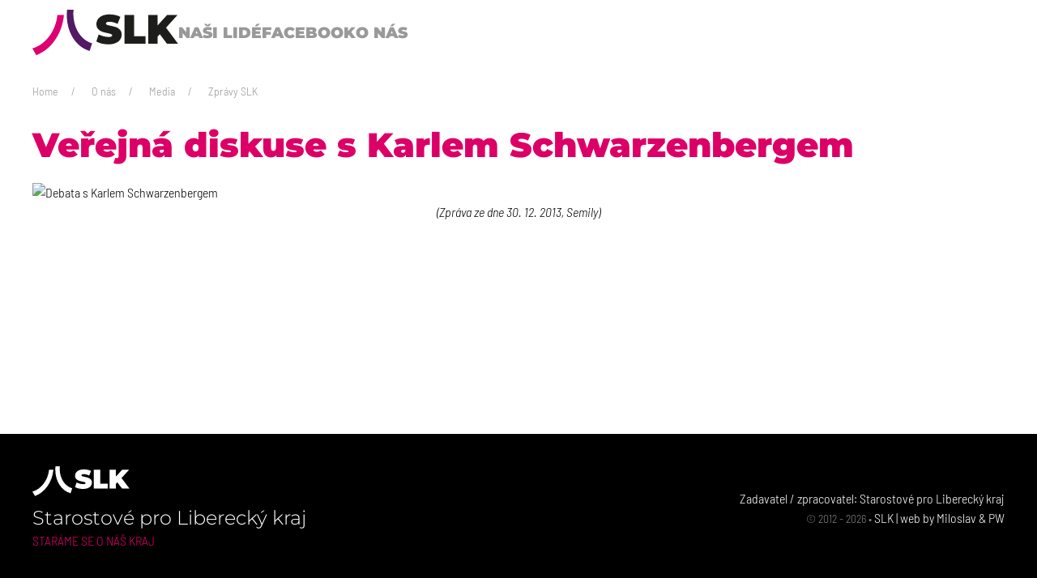

--- FILE ---
content_type: text/html; charset=utf-8
request_url: https://www.starostoveprolibereckykraj.cz/o-nas/media/zpravy-slk/tiskove-prohlaseni-487/
body_size: 3609
content:
<!DOCTYPE html>
<html lang="cs">
<head id='html-head'>
    
<meta http-equiv="content-type" content="text/html; charset=utf-8">
<meta name="viewport" content="width=device-width, initial-scale=1">


<title>SLK - Veřejná diskuse s Karlem Schwarzenbergem</title>
<link rel="canonical" href="https://starostoveprolibereckykraj.cz/o-nas/media/zpravy-slk/tiskove-prohlaseni-487/" />
<link rel="shortcut icon" href="/favicon.ico" />
<meta http-equiv="cleartype" content="on">
<meta name="MobileOptimized" content="320">
<meta name="HandheldFriendly" content="True">
<meta name="apple-mobile-web-app-capable" content="yes">
<meta name="viewport" content="width=device-width, initial-scale=1" />
<meta name="author"      content="Starostové pro Liberecký kraj" />
<meta name="description" content="Staráme se o Liberecký kraj | Politické hnutí Starostové pro Liberecký kraj - starostové a místostarostové malých, středních i velkých obcí a měst Libereckého kraje" />
<meta name="keywords"    content="" />
<meta name="generator" content="ProcessWire">
<meta name="google-site-verification" content="4zynBH5CTGXdGBaqjm4eKMsvoMJv8WNGvfvZK9XmMvY" />

    <!--	<meta name="google-site-verification" content="4zynBH5CTGXdGBaqjm4eKMsvoMJv8WNGvfvZK9XmMvY" />-->
    <meta name="robots"      content="index, follow" />
    
<!-- http://ogp.me/ -->
<meta property="og:locale"         content="cs_CZ" />
<meta property="og:type"           content="website" />
<meta property="og:title" 		   content="Veřejná diskuse s Karlem Schwarzenbergem" />
<meta property="og:description"    content="Staráme se o Liberecký kraj | Politické hnutí Starostové pro Liberecký kraj - starostové a místostarostové malých, středních i velkých obcí a měst Libereckého kraje" />
<meta property="og:url"            content="https://starostoveprolibereckykraj.cz/o-nas/media/zpravy-slk/tiskove-prohlaseni-487/" />
<meta property="og:site_name"      content="Starostové pro Liberecký kraj" />

<meta property="og:image"          content="https://www.starostoveprolibereckykraj.cz/obrazky/SLK-logo-2024_web.jpg" />
<meta property="og:image:width"    content="400" />
<meta property="og:image:height"   content="147" />

<meta property="fb:app_id"         content="833558388639998" />
<meta property="article:author"    content="SLK" />
<!--[if lte IE 8]><script src="_js/ie/html5shiv.js"></script><![endif]-->
<!--	<link rel="stylesheet" href="/slkweb/_vzhled/styl_old.css" type="text/css" />-->
<!--    <link rel="stylesheet" href="/slkweb/_vzhled/ionicons.css" />-->



<link rel="preconnect" href="https://fonts.bunny.net"><link href="https://fonts.bunny.net/css?family=barlow-semi-condensed:300,300i,600,600i|montserrat:300,900|roboto-condensed:300" rel="stylesheet" /><link rel="stylesheet" href="/site/templates/styles/uikit/slk24.css" />
<link rel="stylesheet" href="/site/templates/styles/main24.css">

<script src="https://code.jquery.com/jquery-2.2.4.min.js"></script>
<script src="/site/templates/styles/uikit/dist/js/uikit.min.js"></script>
<script src="/site/templates/styles/uikit/dist/js/uikit-icons.min.js"></script>

<style>
    @media (max-width: 768px) {
        .fb-container {
            display: none;
        }
    }
</style>
    <style>
        .uniform-bg-secondary {
            background:#42206b;
            color:white;
            line-height:2em;
            position:relative;
            outline: #42206b solid 0.3em;
            /* -moz-outline-offset:-0.04em; */
        }
        .uniform-bg-primary {
            background:#dc0066;
            color:white;
            line-height:2em;
            position:relative;
            outline: #dc0066 solid 0.3em;
            /* -moz-outline-offset:-0.04em; */
            margin-left:0.5em;
        }
        /*
        .uniform-bg span {
            position:relative;
        }
        */
               .uk-list-check > ::before, .uk-list-icon > ::before {
            list-style-type: square;
        }

  .uk-list-icon > ::before {
      content: "<svg width='20' height='20' viewBox='0 0 20 20' xmlns='http://www.w3.org/2000/svg'><polyline fill='none' stroke='#dc0066' stroke-width='1.1' points='4,10 8,15 17,4' /></svg>";
      position: relative;
      left: -30px;
      width: 30px;
      height: 1.5em;
      margin-bottom: -1.5em;
      display: list-item;
      list-style-position: inside;
      text-align: right;
  }
        /*         */

  .uk-list-check > ::before {
      content: "";
      position: relative;
      left: -30px;
      width: 30px;
      height: 1.5em;
      margin-bottom: -1.5em;
      display: list-item;
      list-style-position: inside;
      text-align: right;
      list-style-image: url("/site/templates/styles/uikit/src/images/icons/arrow-right.svg");
            stroke:red;
        }
 
        .uk-list-check > *,.uk-list-icon > * {
            padding-left: 30px;
        }
    </style>
</head>

<body id='html-body' class="uk-position-relative" style="" uk-height-viewport="expand: true">
<!-- Google Tag Manager (noscript) -->
<noscript><iframe src="https://www.googletagmanager.com/ns.html?id=GTM-M5RM9QW2"
                  height="0" width="0" style="display:none;visibility:hidden"></iframe></noscript>
<!-- End Google Tag Manager (noscript) -->

        
	<!-- MASTHEAD -->
	<header>		
        <div class="uk-position-z-index-high" uk-sticky="sel-target: .uk-navbar-container; cls-active: uk-navbar-sticky;show-on-up: true;">
        <nav class="uk-navbar-container">
            <div class="uk-container">
                <div uk-navbar>

                    <div class="uk-navbar-left">

                        <a class="uk-navbar-item uk-logo" href="/" aria-label="Back to Home" title="Home">
                            <img style="width:180px" src="/site/templates/styles/images/SLK-logo.svg" alt="logo SLK">
                        </a>
                        

                        <ul class="uk-navbar-nav uk-visible@s">
                                                                                                <li class="">
                                        <a class="uk-text-large" href="/nasi-lide/">Naši lidé</a>
                                        <div class="uk-navbar-dropdown uk-dark">
                                            <ul class="uk-nav uk-navbar-dropdown-nav">
                                                                                                    <li class=""><a class="" href="/nasi-lide/predstavenstvo-slk/">Představenstvo</a></li>
                                                                                                    <li class=""><a class="" href="/nasi-lide/hejtman-libereckeho-kraje/">Hejtman</a></li>
                                                                                                    <li class=""><a class="" href="/nasi-lide/krajsti-radni/">Krajští radní</a></li>
                                                                                                    <li class=""><a class="" href="/nasi-lide/krajsti-zastupitele/">Krajští zastupitelé</a></li>
                                                                                                    <li class=""><a class="" href="/nasi-lide/senatori/">Senátoři</a></li>
                                                                                                    <li class=""><a class="" href="/nasi-lide/poslanci/">Poslanci</a></li>
                                                                                                <!-- <li class="uk-nav-header">Header</li>-->
                                                <!-- <li class="uk-nav-divider"></li>-->
                                            </ul>
                                        </div>
                                    </li>
                                                                                                                                                                                                        <li class=""><a style="" class="uk-text-large " target="_blank" href="https://www.facebook.com/starostoveprolibereckykraj">Facebook</a></li>
                                                                                                                                                                                                        <li class="">
                                        <a class="uk-text-large" href="/o-nas/">O nás</a>
                                        <div class="uk-navbar-dropdown uk-dark">
                                            <ul class="uk-nav uk-navbar-dropdown-nav">
                                                                                                    <li class=""><a class="" href="/o-nas/stanovy/">Stanovy SLK</a></li>
                                                                                                    <li class=""><a class="" href="/o-nas/volby/">Volby</a></li>
                                                                                                    <li class=""><a class="" href="/o-nas/vyrocni-zpravy/">Výroční zprávy</a></li>
                                                                                                    <li class=""><a class="" href="/o-nas/media/">Media</a></li>
                                                                                                    <li class=""><a class="" href="/o-nas/kontakty/">Kontakt</a></li>
                                                                                                    <li class=""><a class="" href="/o-nas/informace-o-zpracovani-osobnich-udaju/">Informace o zpracování osobních údajů</a></li>
                                                                                                <!-- <li class="uk-nav-header">Header</li>-->
                                                <!-- <li class="uk-nav-divider"></li>-->
                                            </ul>
                                        </div>
                                    </li>
                                                                                                                    </ul>
                        
                                                
                    </div>
                    
                    <div class="uk-navbar-right uk-hidden@s">
                        <div class="uk-navbar-item">
                            <a class="uk-navbar-toggle" uk-toggle="target: #menu-mobile" uk-navbar-toggle-icon href="#"></a>
                        </div>
                    </div>
                </div>
            </div>
        </nav>
</div>	</header>	

	<!-- MAIN CONTENT -->
	<main id='main' class='uk-margin'>
	
		<div class="uk-container" style="margin-top:0.5em;"><ul class='uk-breadcrumb uk-visible@m'><li><a href='/'>Home</a></li><li><a href='/o-nas/'>O nás</a></li><li><a href='/o-nas/media/'>Media</a></li><li><a href='/o-nas/media/zpravy-slk/'>Zprávy SLK</a></li></ul></div>		
	
			<div id="content" class="uk-margin uk-container">
                <div id="content-body" class="uk-margin-small-top">
            

    


                                                            <h1 id='content-head' class='uk-text-bolder'>
                            Veřejná diskuse s&nbsp;Karlem Schwarzenbergem                        </h1>
                    					<div class="uk-column-1-2@l" ><p><img src="http://www.semily.cz/customers/semily/ftp/Image/!_ruzne/diskuse_schwarzenberg.PNG" alt="Debata s&nbsp;Karlem Schwarzenbergem" width="700" height="484" /></p></div>
			<nav>
    <div style="text-align:center;"><em>(Zpráva ze dne 30. 12. 2013, Semily)</em></div>	 
</nav></div>
          		</div>

    </main>

	
	<!-- FOOTER -->
    <footer class='page-footer uk-section uk-section-secondary uk-section-small' style='background:black;' uk-sticky="position: bottom;sel-target: .page-footer;">
    

    <div id='footer' class='uk-container'>
        <div class="ukx-flex uk-flex-between uk-flex-middle uk-child-width-1-2@m uk-child-width-1-1@s" uk-grid>

            <div class='ukx-width-1-2@m uk-flex-first@m uk-text-center uk-text-left@m'>

                <img class="uk-margin-small-bottom" style="width:120px" src="/site/templates/styles/images/SLK-logo-white.svg" alt="logo SLK">
                <h3 class='uk-margin-remove'>
                    Starostové pro Liberecký kraj                </h3>
                <div class='ukx-text-small uk-text-primary'>STARÁME SE O NÁŠ KRAJ</div>
                <div>

                </div>
            </div>

            <div class='ukx-width-auto@m uk-text-right@m uk-text-center'>
                <div><span class="ukx-margin-right">Zadavatel / zpracovatel: Starostové pro Liberecký kraj</span></div>
                <div>
                    <small class='uk-text-small uk-text-muted'>&copy; 2012 - 2026 &bull;</small>
                    SLK | web by <a href='https://www.hermanek.info' target='_blank'>Miloslav</a> & <a href='https://processwire.com' target='_blank'>PW</a>
                </div>
                                <!--                <form class='uk-search uk-search-default' action='' method='get'>
                            <button type='submit' class='uk-search-toggle uk-search-icon-flip' uk-search-icon></button>
                            <input type='search' id='search-query' name='q' class='uk-search-input' placeholder='Search&hellip;'>
                        </form>
    -->
            </div>
        </div>
    </div>



    </footer>

	<!-- OFFCANVAS NAVIGATION -->
    <div id="menu-mobile" uk-offcanvas="overlay: true">
        


        <div class="uk-offcanvas-bar">
            <button class="uk-offcanvas-close uk-close-large" type="button" uk-close></button>
                        <ul class="uk-nav uk-nav-primary">
                                    <li class="uk-parent ">
                        <a class="uk-text-large" href="/nasi-lide/">Naši lidé</a>
                        <div class="">
                            <ul class="uk-nav-sub">
                                                                    <li class=""><a class="" href="/nasi-lide/predstavenstvo-slk/">Představenstvo</a></li>
                                                                    <li class=""><a class="" href="/nasi-lide/hejtman-libereckeho-kraje/">Hejtman</a></li>
                                                                    <li class=""><a class="" href="/nasi-lide/krajsti-radni/">Krajští radní</a></li>
                                                                    <li class=""><a class="" href="/nasi-lide/krajsti-zastupitele/">Krajští zastupitelé</a></li>
                                                                    <li class=""><a class="" href="/nasi-lide/senatori/">Senátoři</a></li>
                                                                    <li class=""><a class="" href="/nasi-lide/poslanci/">Poslanci</a></li>
                                                                <!-- <li class="uk-nav-header">Header</li>-->
                                <!-- <li class="uk-nav-divider"></li>-->
                            </ul>
                        </div>
                    </li>
                                        <ul class="uk-nav uk-nav-primary">
                                    <li class=""><a class="uk-text-large" target="_blank" href="https://www.facebook.com/starostoveprolibereckykraj">Facebook</a></li>
                                        <ul class="uk-nav uk-nav-primary">
                                    <li class="uk-parent ">
                        <a class="uk-text-large" href="/o-nas/">O nás</a>
                        <div class="">
                            <ul class="uk-nav-sub">
                                                                    <li class=""><a class="" href="/o-nas/stanovy/">Stanovy SLK</a></li>
                                                                    <li class=""><a class="" href="/o-nas/volby/">Volby</a></li>
                                                                    <li class=""><a class="" href="/o-nas/vyrocni-zpravy/">Výroční zprávy</a></li>
                                                                    <li class=""><a class="" href="/o-nas/media/">Media</a></li>
                                                                    <li class=""><a class="" href="/o-nas/kontakty/">Kontakt</a></li>
                                                                    <li class=""><a class="" href="/o-nas/informace-o-zpracovani-osobnich-udaju/">Informace o zpracování osobních údajů</a></li>
                                                                <!-- <li class="uk-nav-header">Header</li>-->
                                <!-- <li class="uk-nav-divider"></li>-->
                            </ul>
                        </div>
                    </li>
                            

            </ul>
        
        </div>


    </div>

    
        
</body>
</html>

--- FILE ---
content_type: text/css
request_url: https://www.starostoveprolibereckykraj.cz/site/templates/styles/main24.css
body_size: 680
content:

.box-content {position:relative;
    /* width:240px; */
    text-align:center;
    /* height:240px; */
    padding-bottom:56.25%;
    padding-bottom:66%;
    margin-bottom:1em;
    /* margin-right:15px;
    float:left; */
    overflow:hidden;
    border:1px solid #E6E6E6;
}
.box-content.article {
    padding-bottom:100%;
    /* overflow:auto; */
    /* overflow-x:hidden; */
    background-color:#F2F2F2;
    background-repeat:no-repeat;
    background-position:bottom right;
    background-size:65px;
    /* background-image:url(images/roh-sedy.png); */
}
.box-main {
    background-color:#F2F2F2;
    background-repeat:no-repeat;
    background-position:bottom right;
    background-size:80px;
}
.box-right {
    background-color:#F2F2F2;
    background-repeat:no-repeat;
    background-position:bottom right;
    background-size:50px;
}
.zdroj-lk {
    background-image:url(images/roh-lk.png);
}
.zdroj-tz {
    background-image:url(images/roh-tz.png);
}
.zdroj-fb {
    background-image:url(images/roh-fb.png);
}
.zdroj-tw {
    background-image:url(images/roh-tw.png);
}
.zdroj-ig {
    background-image:url(images/roh-ig.png);
}

.box-content article h3 {
    font-size:110%;
    letter-spacing: 0.02em;
    margin-bottom:0.5em;
}
.box-content article p {

}
.box-content article {
    padding:0.8em;
    text-align:left;
    font-size:85%;

}

.align_left {
    /* for images placed in rich text editor */
    float: left;
    margin: 0 2.5em 0.5em 0;
    position: relative;
    top: 0.5em;
    max-width: 50%;
}

.align_right {
    /* for images placed in rich text editor */
    float: right;
    margin: 0 0 0.5em 1em;
    max-width: 50%;
}

.align_center {
    /* for images placed in rich text editor */
    display: block;
    margin: 1em auto;
    position: relative;
    top: 0.5em;
}

.box-content > a,
.box-content > div,
.box-content > img,
.box-content > figure,
.box-content > article,
.box-content > .kalendar1,
.slidewrap
{
    position:absolute;
    display:block;
    top: 0; bottom: 0; left: 0; right: 0;
    text-decoration:none;

}
.box-content.autohigh {
    padding-bottom:1em;
}
.box-content.height100 {position:relative;
    padding-bottom:48%;
}
.box-content.autohigh > a,
.box-content.autohigh > div,
.box-content.autohigh > img,
.box-content.autohigh > figure,
.box-content.autohigh > article,
.box-content.autohigh > .kalendar1,
.autohigh > .slidewrap
{
    position:relative;
}

/* Larger than tablet */
@media (min-width: 750px) {

}
/* Larger than tablet */
@media (min-width: 1150px) {
    .box-content.autohigh {
        padding-bottom:56.25%;
        padding-bottom:66%;
    }
    .box-content.autohigh > a,
    .box-content.autohigh > div,
    .box-content.autohigh > img,
    .box-content.autohigh > figure,
    .box-content.autohigh > article,
    .box-content.autohigh > .kalendar1,
    .autohigh > .slidewrap
    {
        position:absolute;
    }
}



.a-cover {
    position:absolute;top:0;left:0;width:100%;height:100%;
}

--- FILE ---
content_type: image/svg+xml
request_url: https://www.starostoveprolibereckykraj.cz/site/templates/styles/images/SLK-logo.svg
body_size: 2448
content:
<?xml version="1.0" encoding="UTF-8" standalone="no"?><!DOCTYPE svg PUBLIC "-//W3C//DTD SVG 1.1//EN" "http://www.w3.org/Graphics/SVG/1.1/DTD/svg11.dtd"><svg width="100%" height="100%" viewBox="0 0 667 207" version="1.1" xmlns="http://www.w3.org/2000/svg" xmlns:xlink="http://www.w3.org/1999/xlink" xml:space="preserve" xmlns:serif="http://www.serif.com/" style="fill-rule:evenodd;clip-rule:evenodd;stroke-linejoin:round;stroke-miterlimit:2;"><path d="M158.49,0.146c-9.081,89.81 33.777,167.66 103.241,187.54c0.002,0.002 0.004,0 0.004,-0.001c3.206,-9.587 8.8,-26.345 11.414,-34.623c0.001,-0.002 0,-0.003 -0.002,-0.005c-56.265,-16.103 -92.204,-80.314 -84.85,-153.057c0,-0.004 -24.283,0.088 -29.807,0.146" style="fill:#511966;fill-rule:nonzero;"/><path d="M144.16,24.098c-8.479,88.302 -60.098,157.825 -126.693,182.86c-0.004,0.001 -0.007,0 -0.01,-0.004c-5.484,-9.494 -14.183,-24.916 -17.455,-30.936c-0.005,-0.011 0.001,-0.024 0.013,-0.027c59.514,-16.113 106.971,-79.166 114.326,-151.903c6.844,0.165 24.209,0.125 29.811,0c0.005,0 0.008,0.005 0.008,0.01" style="fill:#dd0071;fill-rule:nonzero;"/><path d="M421.252,24.386l43.943,0l-0,96.263l52.257,0l-0,34.074l-96.2,0l-0,-130.337Z" style="fill:#1d1d1b;fill-rule:nonzero;"/><path d="M582.616,111.526l-9.868,10.985l-0,32.212l-43.197,-0l-0,-130.337l43.197,-0l-0,47.294l42.824,-47.294l47.853,-0l-52.134,57.349l54.74,72.988l-50.831,-0l-32.584,-43.197Z" style="fill:#1d1d1b;fill-rule:nonzero;"/><path d="M400.678,91.417c-5.029,-5.46 -10.957,-9.402 -17.783,-11.824c-6.827,-2.42 -15.208,-4.56 -25.136,-6.423c-7.698,-1.49 -13.219,-2.887 -16.571,-4.19c-3.351,-1.303 -5.027,-3.257 -5.027,-5.865c-0,-5.46 5.646,-8.193 16.945,-8.193c11.416,-0 23.521,3.23 36.306,9.684l13.219,-31.839c-6.581,-3.725 -14.183,-6.547 -22.807,-8.473c-8.631,-1.923 -17.41,-2.886 -26.348,-2.886c-13.033,-0 -24.111,1.925 -33.234,5.771c-9.124,3.85 -15.984,9.125 -20.575,15.827c-4.594,6.703 -6.889,14.152 -6.889,22.343c-0,9.435 2.48,16.916 7.447,22.437c4.964,5.525 10.799,9.496 17.503,11.918c6.703,2.42 15.082,4.685 25.135,6.794c7.82,1.616 13.436,3.105 16.853,4.47c3.413,1.367 5.119,3.414 5.119,6.143c-0,2.361 -1.302,4.13 -3.911,5.308c-2.606,1.181 -6.954,1.768 -13.033,1.768c-7.076,-0 -14.461,-1.086 -22.157,-3.259c-7.42,-2.091 -16.452,-4.823 -22.653,-8.244l-10.624,31.999c1.559,0.808 13.923,7.125 23.501,9.389c10.241,2.42 20.762,3.631 31.559,3.631c13.033,-0 24.114,-1.956 33.24,-5.865c9.122,-3.911 15.979,-9.185 20.574,-15.827c4.588,-6.64 6.888,-14.058 6.888,-22.251c-0,-9.432 -2.515,-16.879 -7.541,-22.343" style="fill:#1d1d1b;fill-rule:nonzero;"/></svg>

--- FILE ---
content_type: image/svg+xml
request_url: https://www.starostoveprolibereckykraj.cz/site/templates/styles/images/SLK-logo-white.svg
body_size: 2433
content:
<?xml version="1.0" encoding="UTF-8" standalone="no"?><!DOCTYPE svg PUBLIC "-//W3C//DTD SVG 1.1//EN" "http://www.w3.org/Graphics/SVG/1.1/DTD/svg11.dtd"><svg width="100%" height="100%" viewBox="0 0 667 207" version="1.1" xmlns="http://www.w3.org/2000/svg" xmlns:xlink="http://www.w3.org/1999/xlink" xml:space="preserve" xmlns:serif="http://www.serif.com/" style="fill-rule:evenodd;clip-rule:evenodd;stroke-linejoin:round;stroke-miterlimit:2;"><path d="M158.49,0.146c-9.081,89.81 33.777,167.66 103.241,187.54c0.002,0.002 0.004,0 0.004,-0.001c3.206,-9.587 8.8,-26.345 11.414,-34.623c0.001,-0.002 0,-0.003 -0.002,-0.005c-56.265,-16.103 -92.204,-80.314 -84.85,-153.057c0,-0.004 -24.283,0.088 -29.807,0.146" style="fill:#fff;fill-rule:nonzero;"/><path d="M144.16,24.098c-8.479,88.302 -60.098,157.825 -126.693,182.86c-0.004,0.001 -0.007,0 -0.01,-0.004c-5.484,-9.494 -14.183,-24.916 -17.455,-30.936c-0.005,-0.011 0.001,-0.024 0.013,-0.027c59.514,-16.113 106.971,-79.166 114.326,-151.903c6.844,0.165 24.209,0.125 29.811,0c0.005,0 0.008,0.005 0.008,0.01" style="fill:#fff;fill-rule:nonzero;"/><path d="M421.252,24.386l43.943,0l-0,96.263l52.257,0l-0,34.074l-96.2,0l-0,-130.337Z" style="fill:#fff;fill-rule:nonzero;"/><path d="M582.616,111.526l-9.868,10.985l-0,32.212l-43.197,-0l-0,-130.337l43.197,-0l-0,47.294l42.824,-47.294l47.853,-0l-52.134,57.349l54.74,72.988l-50.831,-0l-32.584,-43.197Z" style="fill:#fff;fill-rule:nonzero;"/><path d="M400.678,91.417c-5.029,-5.46 -10.957,-9.402 -17.783,-11.824c-6.827,-2.42 -15.208,-4.56 -25.136,-6.423c-7.698,-1.49 -13.219,-2.887 -16.571,-4.19c-3.351,-1.303 -5.027,-3.257 -5.027,-5.865c-0,-5.46 5.646,-8.193 16.945,-8.193c11.416,-0 23.521,3.23 36.306,9.684l13.219,-31.839c-6.581,-3.725 -14.183,-6.547 -22.807,-8.473c-8.631,-1.923 -17.41,-2.886 -26.348,-2.886c-13.033,-0 -24.111,1.925 -33.234,5.771c-9.124,3.85 -15.984,9.125 -20.575,15.827c-4.594,6.703 -6.889,14.152 -6.889,22.343c-0,9.435 2.48,16.916 7.447,22.437c4.964,5.525 10.799,9.496 17.503,11.918c6.703,2.42 15.082,4.685 25.135,6.794c7.82,1.616 13.436,3.105 16.853,4.47c3.413,1.367 5.119,3.414 5.119,6.143c-0,2.361 -1.302,4.13 -3.911,5.308c-2.606,1.181 -6.954,1.768 -13.033,1.768c-7.076,-0 -14.461,-1.086 -22.157,-3.259c-7.42,-2.091 -16.452,-4.823 -22.653,-8.244l-10.624,31.999c1.559,0.808 13.923,7.125 23.501,9.389c10.241,2.42 20.762,3.631 31.559,3.631c13.033,-0 24.114,-1.956 33.24,-5.865c9.122,-3.911 15.979,-9.185 20.574,-15.827c4.588,-6.64 6.888,-14.058 6.888,-22.251c-0,-9.432 -2.515,-16.879 -7.541,-22.343" style="fill:#fff;fill-rule:nonzero;"/></svg>